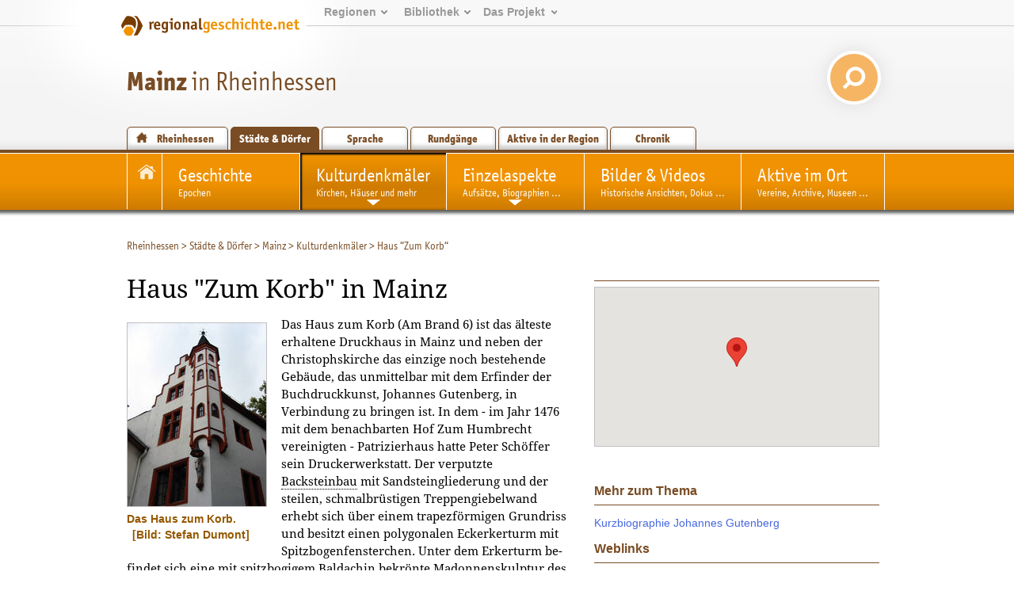

--- FILE ---
content_type: text/html; charset=utf-8
request_url: https://www.regionalgeschichte.net/rheinhessen/mainz/kulturdenkmaeler/haus-zum-korb.html?L=0
body_size: 13781
content:
<!DOCTYPE html>
<html xmlns="http://www.w3.org/1999/xhtml" xml:lang="de" lang="de">
<head>

<meta charset="utf-8">
<!-- 
	This website is powered by TYPO3 - inspiring people to share!
	TYPO3 is a free open source Content Management Framework initially created by Kasper Skaarhoj and licensed under GNU/GPL.
	TYPO3 is copyright 1998-2019 of Kasper Skaarhoj. Extensions are copyright of their respective owners.
	Information and contribution at https://typo3.org/
-->

<base href="https://www.regionalgeschichte.net/">
<link rel="shortcut icon" href="/fileadmin/templates/images/wabe_favicon.ico" type="image/vnd.microsoft.icon">

<meta name="generator" content="TYPO3 CMS">


<link rel="stylesheet" type="text/css" href="/typo3temp/assets/css/fe94c190c4.css?1698393139" media="all">




<script type="text/javascript">
/*<![CDATA[*/
/*_scriptCode*/

			// decrypt helper function
		function decryptCharcode(n,start,end,offset) {
			n = n + offset;
			if (offset > 0 && n > end) {
				n = start + (n - end - 1);
			} else if (offset < 0 && n < start) {
				n = end - (start - n - 1);
			}
			return String.fromCharCode(n);
		}
			// decrypt string
		function decryptString(enc,offset) {
			var dec = "";
			var len = enc.length;
			for(var i=0; i < len; i++) {
				var n = enc.charCodeAt(i);
				if (n >= 0x2B && n <= 0x3A) {
					dec += decryptCharcode(n,0x2B,0x3A,offset);	// 0-9 . , - + / :
				} else if (n >= 0x40 && n <= 0x5A) {
					dec += decryptCharcode(n,0x40,0x5A,offset);	// A-Z @
				} else if (n >= 0x61 && n <= 0x7A) {
					dec += decryptCharcode(n,0x61,0x7A,offset);	// a-z
				} else {
					dec += enc.charAt(i);
				}
			}
			return dec;
		}
			// decrypt spam-protected emails
		function linkTo_UnCryptMailto(s) {
			location.href = decryptString(s,-3);
		}
		

/*]]>*/
</script>

<link rel="stylesheet" href="/typo3conf/ext/d4u_slimbox/res/styles/slimboxplus.css" type="text/css" media="screen" />  <link rel="stylesheet" type="text/css" href="/fileadmin/templates2011/css/print.css" media="print" />  <meta name="viewport" content="width=device-width, initial-scale=1.0">
  <link rel="stylesheet" media="screen and (max-device-width: 767px)" href="/fileadmin/templates2011/css/responsive.css?v=3" />
  <link rel="stylesheet" type="text/css" href="/fileadmin/templates2011/css/main.css?v=2" media="screen and (min-device-width: 768px)">  <link rel="stylesheet" type="text/css" href="/fileadmin/templates2011/css/regionalgeschichteSpecialDropdown.css" media="screen" />  <link rel="stylesheet" type="text/css" href="/fileadmin/templates2011/css/content_alt.css" media="screen" />
  <link rel="stylesheet" type="text/css" href="/fileadmin/templates2011/css/content.css?v=3" media="screen" />
  <!--[if IE]>
  <link rel="stylesheet" type="text/css" href="/fileadmin/templates2011/css/content_ie.css" media="screen" />
  <![endif]-->  <link rel="stylesheet" type="text/css" href="/fileadmin/templates2011/css/images.css" media="screen" />  <link rel="stylesheet" type="text/css" href="/fileadmin/templates2011/css/news.css" media="screen" />  
  <link rel="stylesheet" type="text/css" href="/fileadmin/templates2011/css/cal.css" media="screen" />  <link rel="stylesheet" type="text/css" href="/fileadmin/templates2011/css/youtube.css" />  <!--[if lte IE 7]>
  <link rel="stylesheet" type="text/css" href="/fileadmin/templates/css/ie5x.css" media="screen" />
  <![endif]-->
  <!--[if IE]>
  <script src="/fileadmin/templates2011/js/html5.js" type="text/javascript"></script>
  <![endif]-->
<link rel="alternate" type="application/rss+xml" title="RSS-Feed" href="https://www.regionalgeschichte.net/feeds/rss/" /><title>Das Haus “Zum Korb“ in Mainz - regionalgeschichte.net</title><meta name="ICBM" content="50.00029,8.273" /><meta name="DC.coverage" scheme="Point"content="east=8.273;north=50.00029;name=COA"/><meta name="geo.position"content="50.00029;8.273"/><script src="//maps.googleapis.com/maps/api/js?key=AIzaSyCoySGiOOyhC5Z97Q9eW6eSiDGdKN3eEWE" type="text/javascript"></script><script type="text/javascript">
			function initialize() {
					var map = new google.maps.Map(
						document.getElementById("map_canvas"), {
							center: new google.maps.LatLng(50.00029,8.273),
							zoom:  15,
							disableDefaultUI: true,
						});var marker = new google.maps.Marker({
						position: new google.maps.LatLng(50.00029,8.273),title: "Haus “Zum Korb“",
						map: map
					});
			}
		</script><!-- Piwik -->
<script type="text/javascript">
  var _paq = _paq || [];
  // tracker methods like "setCustomDimension" should be called before "trackPageView"
  _paq.push(['disableCookies']);
  _paq.push(['trackPageView']);
  _paq.push(['enableLinkTracking']);
  (function() {
    var u="//stats.regionalgeschichte.net/";
    _paq.push(['setTrackerUrl', u+'piwik.php']);
    _paq.push(['setSiteId', '2']);
    var d=document, g=d.createElement('script'), s=d.getElementsByTagName('script')[0];
    g.type='text/javascript'; g.async=true; g.defer=true; g.src=u+'piwik.js'; s.parentNode.insertBefore(g,s);
  })();
</script>
<!-- End Piwik Code -->

<script type="text/javascript" src="/typo3conf/ext/d4u_slimbox/res/scripts/mootools-1.2.1.js"></script>
<script type="text/javascript" src="/typo3conf/ext/damlightbox/Resources/Public/Js/slimboxplus.js"></script>
<script type="text/javascript">
/*<![CDATA[*/
<!--
Slimbox.scanPage = function() {var links = $$("a").filter(function(el) {return el.rel && el.rel.test(/^lightbox/i);});$$(links).slimbox({resizeDuration: 400, resizeTransition: Fx.Transitions.Sine.easeInOut, opacity: 0.8, opacityDuration: 500, loop: 1, initialWidth: 250, initialHeight: 250, animateCaption: 1, showCounter: 1, defaultIframeWidth: 500, defaultIframeHeight: 300, iframeScrolling: 'auto', enablePrintButton: 0, enableSaveButton: 0,counterText: 'Bild  {x} von {y}', psScriptPath: 'https://www.regionalgeschichte.net/typo3conf/ext/d4u_slimbox/savefile.php'}, null, function(el) {return (this == el) || ((this.rel.length > 8) && (this.rel == el.rel));});};window.addEvent("domready", Slimbox.scanPage);
// -->
/*]]>*/
</script>
</head>
<body id="regionet-2548" onload="initialize();" onunload="GUnload()">
<div id="container"><header>      <div id="logobg">&nbsp;</div>
      <div id="logowrap"><a id="rglogo" href="https://www.regionalgeschichte.net">
        <img id="logo" src="/fileadmin/templates2011/images/regionalgeschichte-net-logo.png" alt="Logo von regionalgeschiche.net" title="Logo regionalgeschichte.net" />
      </a></div><div id="meta"><ul><li><a href="startseite.html">Regionen</a><ul><li><a href="/hunsrueck/hunsrueck.html" title="Informationen zur Geschichte der Landkreise Bad Kreuznach, Birkenfeld, Rhein-Hunsrück, Cochem-Zell und Bernkastell-Wittlich">Hunsrück</a></li><li><a href="/mittelrhein/mittelrhein.html" title="Informationen zur Geschichte des gesamten Mittelrheintals zwischen Bingen im Süden und Koblenz im Norden.">Mittelrhein</a></li><li><a href="/naheland/naheland.html" title="Informationsportal zur Geschichte des Nahetals">Naheland</a></li><li><a href="/pfalz/pfalz.html" title="Pfalz">Pfalz</a></li><li><a href="/rheinhessen/rheinhessen.html" title="Informationen zur Geschichte der Region zwischen den Städten Mainz, Alzey und Worms">Rheinhessen</a></li><li><a href="/rhein-lahn/rhein-lahn.html" title="Geschichte der Region im Nassauer Land">Rhein-Lahn</a></li><li><a href="/saarland/saarland.html" title="Informationen zur Geschichte der Landkreise Neunkirchen, Merzig-Wadern und des Stadtverbands Saarbrücken">Saarland</a></li><li><a href="/westerwald/westerwald.html" title="Westerwald">Westerwald</a></li><li><a href="/mosel-saar/mosel-saar.html" title="Informationen zur Geschichte der Moselregion zwischen Trier und Koblenz">Mosel-Saar</a></li></ul></li><li><a href="bibliothek.html">Bibliothek</a><ul><li><a href="/bibliothek/aufsaetze.html" title="Aufsätze">Aufsätze</a></li><li><a href="/bibliothek/biographien.html" title="Biographien">Biographien</a></li><li><a href="/bibliothek/ausstellungen.html" title="Ausstellungen">Ausstellungen</a></li><li><a href="/bibliothek/recherche.html">Recherche</a><li><a href="/bibliothek/glossar.html">Glossar</a></ul></li><li><a href="projekt/">Das&nbsp;Projekt</a><ul><li><a href="/projekt/ueber-uns.html">Über uns</a><li><a href="/projekt/mitmachen.html" title="Zugang zu den Teilnahmeangeboten von regioNet">Mitmachen</a></li><li><a href="/projekt/partner-des-projektes.html" title="Partner des Projektes">Partner des Projektes</a></li><li><a href="https://regionalgeschichte.net/fileadmin/user_upload/Redaktionsrichtlinien_regionet2023.pdf" target="_blank" title="Redaktionsrichtlinien">Redaktionsrichtlinien</a></li></ul></li></ul></div><div id="responsive_margin"></div><h1><span><a href="/rheinhessen/mainz.html" target="_self">Mainz</a></span> in Rheinhessen</h1>
  <div id="searchbox">  
    <form action="https://cse.google.com/cse/home" method="GET"><input type="hidden" name="cx" value="001628576974646583756:uicz8_cvba0" /><input type="text" name="q" value="Suchen..." onclick="this.value=''" id="search_text" /> <input type="submit" value="" id="search_button"/></form>
  </div><div id="navregion"><nav><a href="/rheinhessen/rheinhessen.html" title="Informationen zur Geschichte der Region Rheinhessen zwischen den Städten Mainz, Alzey und Worms" class="region">Rheinhessen</a><a href="/rheinhessen/staedte-doerfer.html" title="Städte &amp; Dörfer in Rheinhessen" class="active">Städte &amp; Dörfer</a><a href="/rheinhessen/sprache.html" title="Sprache" class="">Sprache</a><a href="/rheinhessen/rundgaenge.html" title="Rundgänge durch Rheinhessen" class="">Rundgänge</a><a href="/rheinhessen/aktive-in-der-region.html" title="Historische Vereine und Einrichtungen in der Region Rheinhessen" class="">Aktive in der Region</a><a href="/rheinhessen/timeline.html" title="Timeline" class="">Chronik</a></nav></div></header><!-- end of header --><div id="navmain"><nav><li class="ortsstartseite"><a href="/rheinhessen/mainz.html"><img src="/fileadmin/templates2011/images/icon_ortsstartseite.png" alt="Zur Startseite des Ortes" title="Zur Ortsstartseite" /><br /><span>Mainz</span></a></li><li><a href="/rheinhessen/mainz/geschichte.html" title="Zur Stadtgeschichte von Mainz"><span>Geschichte</span><br />Epochen</a></li><li class="active sub"><a href="/rheinhessen/mainz/kulturdenkmaeler.html" title="Die Kulturdenkmäler in Mainz"><span>Kulturdenkmäler</span><br />Kirchen, Häuser und mehr</a><ul><li><a href="/rheinhessen/mainz/kulturdenkmaeler/adelshof-finthen.html" title="Der ehem. Adelshof in Finthen">Adelshof (Finthen)</a></li><li><a href="/rheinhessen/mainz/kulturdenkmaeler/alexanderturm.html" title="Der Alexanderturm in Mainz">Alexanderturm</a></li><li><a href="/rheinhessen/mainz/kulturdenkmaeler/alte-universitaet.html" title="Die alte Universität in Mainz">Alte Universität </a></li><li><a href="/rheinhessen/mainz/kulturdenkmaeler/altes-rathaus-finthen.html" title="Das ehem. Rathaus in Finthen">Altes Rathaus (Finthen)</a></li><li><a href="/rheinhessen/mainz/kulturdenkmaeler/altes-rathaus-gonsenheim.html" title="Das alte Rathaus in Gonsenheim">Altes Rathaus (Gonsenheim)</a></li><li><a href="/rheinhessen/mainz/kulturdenkmaeler/altes-spritzenhaus-bretzenheim.html" title="Altes Spritzenhaus in Bretzenheim">Altes Spritzenhaus (Bretzenheim)</a></li><li><a href="/rheinhessen/mainz/kulturdenkmaeler/altes-zeughaus.html" title="Das alte Zeughaus in Mainz">Altes Zeughaus </a></li><li><a href="/rheinhessen/mainz/kulturdenkmaeler/altmuensterkloster.html" title="Das ehem. Altmünsterkloster in Mainz">Altmünsterkloster </a></li><li><a href="/rheinhessen/mainz/kulturdenkmaeler/arm-klarenkloster.html" title="Das ehem. Arm-Klarenkloster in Mainz">Arm-Klarenkloster </a></li><li><a href="/rheinhessen/mainz/kulturdenkmaeler/arnsburger-hof.html" title="Der Anrsburger Hof in Mainz">Arnsburger Hof</a></li><li><a href="/rheinhessen/mainz/kulturdenkmaeler/auf-der-bastei-3.html" title="Die Häuser &quot;Auf der Bastei&quot; in Mainz">Auf der Bastei 3</a></li><li><a href="/rheinhessen/mainz/kulturdenkmaeler/augustinerkirche.html" title="Die katholische Augustinerkirche in Mainz">Augustinerkirche</a></li><li><a href="/rheinhessen/mainz/kulturdenkmaeler/aureus-kapelle.html" title="Die ehem. Aureus-Kapelle in Mainz">Aureus-Kapelle </a></li><li><a href="/rheinhessen/mainz/kulturdenkmaeler/bassenheimer-hof.html" title="Der Bassenheimer Hof in Mainz">Bassenheimer Hof </a></li><li><a href="/rheinhessen/mainz/kulturdenkmaeler/buehnentheater.html" title="Das römische Bühnentheater in Mainz">Bühnentheater</a></li><li><a href="/rheinhessen/mainz/kulturdenkmaeler/burg-weisenau-weisenau.html" title="Die Burg in Weisenau">Burg Weisenau (Weisenau)</a></li><li><a href="/rheinhessen/mainz/kulturdenkmaeler/buesserinnenkloster-weisenau.html" title="Das Büßerinnenkloster in Weisenau">Büßerinnenkloster (Weisenau)</a></li><li><a href="/rheinhessen/mainz/kulturdenkmaeler/christuskirche.html" title="Die evangelische Christuskirche in Mainz">Christuskirche</a></li><li><a href="/rheinhessen/mainz/kulturdenkmaeler/dalberger-hof.html" title="Der Dalberger Hof in Mainz">Dalberger Hof</a></li><li><a href="/rheinhessen/mainz/kulturdenkmaeler/das-joachimskreuz-ebersheim.html" title="Das Joachimskreuz in Ebersheim">Das Joachimskreuz (Ebersheim)</a></li><li><a href="/rheinhessen/mainz/kulturdenkmaeler/dativius-viktor.html" title="Der Dativius Viktor Bogen in Mainz">Dativius Viktor</a></li><li><a href="/rheinhessen/mainz/kulturdenkmaeler/deutschhaus.html" title="Zur Geschichte des Mainzer Deutschhauses">Deutschhaus</a></li><li><a href="/rheinhessen/mainz/kulturdenkmaeler/dom-st-martin.html" title="Die Domkirche St. Martin">Dom (St. Martin)</a></li><li><a href="/rheinhessen/mainz/kulturdenkmaeler/dominikanerkloster.html" title="Das ehem. Dominikanerkloster in Mainz">Dominikanerkloster </a></li><li><a href="/rheinhessen/mainz/kulturdenkmaeler/dompropstei.html" title="Die Dompropstei in Mainz">Dompropstei </a></li><li><a href="/rheinhessen/mainz/kulturdenkmaeler/drususdenkmal.html" title="Das Drususdenkmal in Mainz">Drususdenkmal</a></li><li><a href="/rheinhessen/mainz/kulturdenkmaeler/ehemalige-synagoge-weisenau.html" title="Die ehemalige Synagoge in Weisenau">Ehemalige Synagoge (Weisenau)</a></li><li><a href="/rheinhessen/mainz/kulturdenkmaeler/eisenturm.html" title="Der Eisenturm in Mainz">Eisenturm</a></li><li><a href="/rheinhessen/mainz/kulturdenkmaeler/eltzer-hoefe.html" title="Die ehem. Eltzer Höfe in Mainz">Eltzer Höfe </a></li><li><a href="/rheinhessen/mainz/kulturdenkmaeler/erbacher-hof.html" title="Der Erbacher Hof in Mainz">Erbacher Hof</a></li><li><a href="/rheinhessen/mainz/kulturdenkmaeler/erthaler-hof.html" title="Erthaler Hof">Erthaler Hof</a></li><li><a href="/rheinhessen/mainz/kulturdenkmaeler/ev-bet-und-pfarrhaus-bretzenheim.html" title="Ehemaliges evangelisches Bet- und Pfarrhaus in Mainz-Bretzenheim">Ev. Bet- und Pfarrhaus (Bretzenheim)</a></li><li><a href="/rheinhessen/mainz/kulturdenkmaeler/evangelische-kirche-gonsenheim.html" title="Die evangelische Kirche in Gonsenheim">Evangelische Kirche (Gonsenheim)</a></li><li><a href="/rheinhessen/mainz/kulturdenkmaeler/evangelische-kirche-mombach.html" title="Die evangelische Friedenskirche in Mombach">Evangelische Kirche (Mombach)</a></li><li><a href="/rheinhessen/mainz/kulturdenkmaeler/favorite.html" title="Die Favorite in Mainz">Favorite</a></li><li><a href="/rheinhessen/mainz/kulturdenkmaeler/festung-mainz.html" title="Die Mainzer Festung">Festung Mainz</a></li><li><a href="/rheinhessen/mainz/kulturdenkmaeler/franziskanerkloster.html" title="Das Franziskanerkloster in Mainz">Franziskanerkloster </a></li><li><a href="/rheinhessen/mainz/kulturdenkmaeler/franzoesischer-garnisonsfriedhof.html" title="Französischer Garnisonsfriedhof">Französischer Garnisonsfriedhof</a></li><li><a href="/rheinhessen/mainz/kulturdenkmaeler/gaensehof-gonsenheim.html" title="Der Gänsehof in Gonsenheim">Gänsehof (Gonsenheim)</a></li><li><a href="/rheinhessen/mainz/kulturdenkmaeler/gautor.html" title="Das Gautor in Mainz">Gautor</a></li><li><a href="/rheinhessen/mainz/kulturdenkmaeler/golden-ross-kaserne.html" title="Die ehem. Golden-Ross-Kaserne in Mainz">Golden-Ross-Kaserne </a></li><li><a href="/rheinhessen/mainz/kulturdenkmaeler/gonsenheimer-tor.html" title="Das Gonsenheimer Tor ">Gonsenheimer Tor</a></li><li><a href="/rheinhessen/mainz/kulturdenkmaeler/grabstein-des-blussus-weisenau.html" title="Grabstein des Blussus (Weisenau)">Grabstein des Blussus (Weisenau)</a></li><li><a href="/rheinhessen/mainz/kulturdenkmaeler/gutenbergdenkmal.html" title="Das Gutenbergdenkmal in Mainz">Gutenbergdenkmal</a></li><li><a href="/rheinhessen/mainz/kulturdenkmaeler/hauptbahnhof.html" title="Hauptbahnhof">Hauptbahnhof</a></li><li><a href="/rheinhessen/mainz/kulturdenkmaeler/hauptsynagoge.html" title="Hauptsynagoge">Hauptsynagoge</a></li><li><a href="/rheinhessen/mainz/kulturdenkmaeler/haus-zum-aschaffenberg.html" title="Das Haus Zum Aschaffenberg in Mainz">Haus Zum Aschaffenberg</a></li><li><a href="/rheinhessen/mainz/kulturdenkmaeler/haus-zum-jungen-aben.html" title="Das Haus “Zum Jungen (Aben)“ in Mainz">Haus “Zum Jungen (Aben)“</a></li><li><a href="/rheinhessen/mainz/kulturdenkmaeler/haus-zum-korb.html" title="Das Haus “Zum Korb“ in Mainz">Haus “Zum Korb“</a></li><li><a href="/rheinhessen/mainz/kulturdenkmaeler/haus-zum-stein.html" title="Das Haus “Zum Stein“ in Mainz">Haus “Zum Stein“</a></li><li><a href="/rheinhessen/mainz/kulturdenkmaeler/heilig-geist-spital.html" title="Das Heilig-Geist-Spital in Mainz">Heilig-Geist-Spital </a></li><li><a href="/rheinhessen/mainz/kulturdenkmaeler/heiliggrabkapelle.html" title="Die Heiliggrabkapelle in Mainz">Heiliggrabkapelle</a></li><li><a href="/rheinhessen/mainz/kulturdenkmaeler/heiligkreuz-stift.html" title="Das Heiligkreuz-Stift in Mainz">Heiligkreuz-Stift </a></li><li><a href="/rheinhessen/mainz/kulturdenkmaeler/herz-jesu-kirche-mombach.html" title="Die katholische Herz-Jesu-Kirche in Mombach">Herz-Jesu-Kirche (Mombach)</a></li><li><a href="/rheinhessen/mainz/kulturdenkmaeler/hessendenkmal-finthen.html" title="Das Hessendenkmal in Finthen">Hessendenkmal (Finthen)</a></li><li><a href="/rheinhessen/mainz/kulturdenkmaeler/heunensaeule.html" title="Die Heunensäule in Mainz">Heunensäule</a></li><li><a href="/rheinhessen/mainz/kulturdenkmaeler/hof-knebel.html" title="Der Hof “Knebel“ in Mainz">Hof “Knebel“</a></li><li><a href="/rheinhessen/mainz/kulturdenkmaeler/hof-zum-algesheimer.html" title="Der Hof “Zum Algesheimer“ in Mainz">Hof “Zum Algesheimer“</a></li><li><a href="/rheinhessen/mainz/kulturdenkmaeler/hof-zum-gutenberg.html" title="Der Hof “Zum Gutenberg“ in Mainz">Hof “Zum Gutenberg“</a></li><li><a href="/rheinhessen/mainz/kulturdenkmaeler/hof-zum-widder.html" title="Der ehem. Hof “Zum Widder“ in Mainz">Hof “Zum Widder“</a></li><li><a href="/rheinhessen/mainz/kulturdenkmaeler/holzturm.html" title="Der Holzturm in Mainz">Holzturm</a></li><li><a href="/rheinhessen/mainz/kulturdenkmaeler/hypocaustum.html" title="Hypocaustum in Mainz">Hypocaustum</a></li><li><a href="/rheinhessen/mainz/kulturdenkmaeler/isis-tempel.html" title="Der Isis-Tempel in Mainz">Isis-Tempel</a></li><li><a href="/rheinhessen/mainz/kulturdenkmaeler/jesuitenkirche.html" title="Die ehem. Jesuitenkirche in Mainz">Jesuitenkirche</a></li><li><a href="/rheinhessen/mainz/kulturdenkmaeler/jesuitennoviziat.html" title="Das ehem. Jesuitennoviziat in Mainz">Jesuitennoviziat</a></li><li><a href="/rheinhessen/mainz/kulturdenkmaeler/johanniskirche.html" title="Die evangelische Johanniskirche in Mainz">Johanniskirche</a></li><li><a href="/rheinhessen/mainz/kulturdenkmaeler/heiliggrabkapelle.html" title="Die Johanniterkommende in Mainz">Johanniterkommende</a></li><li><a href="/rheinhessen/mainz/kulturdenkmaeler/jupitersaeule.html" title="Die Jupitersäule in Mainz">Jupitersäule</a></li><li><a href="/rheinhessen/mainz/kulturdenkmaeler/kapuzinerkloster.html" title="Das ehem. Kapuzinerkloster in Mainz">Kapuzinerkloster </a></li><li><a href="/rheinhessen/mainz/kulturdenkmaeler/karmeliterkloster.html" title="Das Karmeliterkloster in Mainz">Karmeliterkloster </a></li><li><a href="/rheinhessen/mainz/kulturdenkmaeler/kartaeuser-kloster.html" title="Das ehem. Kartäuser Kloster in Mainz">Kartäuser Kloster </a></li><li><a href="/rheinhessen/mainz/kulturdenkmaeler/kaufhaus-am-brand.html" title="Das Kaufhaus am Brand in Mainz">Kaufhaus am Brand</a></li><li><a href="/rheinhessen/mainz/kulturdenkmaeler/kloster-dalheim.html" title="Das ehem. Kloster Dalheim in Mainz">Kloster Dalheim </a></li><li><a href="/rheinhessen/mainz/kulturdenkmaeler/kloster-jakobsberg.html" title="Das ehem. Jakobsbergkloster in Mainz">Kloster Jakobsberg</a></li><li><a href="/rheinhessen/mainz/kulturdenkmaeler/kreuz-in-den-weinbergen-ebersheim.html" title="Das Kreuz in den Weinbergen von Ebersheim">Kreuz in den Weinbergen (Ebersheim)</a></li><li><a href="/rheinhessen/mainz/kulturdenkmaeler/kriegerdenkmal-hechtsheim.html" title="Kriegerdenkmal für die Gefallenen des Deutsch-Französischen Krieges 1870/71">Kriegerdenkmal (Hechtsheim)</a></li><li><a href="/rheinhessen/mainz/kulturdenkmaeler/martinsburg.html" title="Das Kurfürstliche Schloss in Mainz">Kurfürstliches Schloss</a></li><li><a href="/rheinhessen/mainz/kulturdenkmaeler/deutschhaus.html" title="Der Landtag in Mainz">Landtag </a></li><li><a href="/rheinhessen/mainz/kulturdenkmaeler/layenhof-finthen.html" title="Layenhof (Finthen)">Layenhof (Finthen)</a></li><li><a href="/rheinhessen/mainz/kulturdenkmaeler/liebfrauenstift.html" title="Das ehem. Liebfrauenstift in Mainz">Liebfrauenstift </a></li><li><a href="/rheinhessen/mainz/kulturdenkmaeler/mainzer-strasse-25-gonsenheim.html" title="Das Haus Mainzer Straße 25 in Gonsenheim">Mainzer Straße 25 (Gonsenheim)</a></li><li><a href="/rheinhessen/mainz/kulturdenkmaeler/mariae-heimsuchung-laubenheim.html" title="Die Pfarrkirche Mariä Heimsuchung in Laubenheim">Mariae Heimsuchung (Laubenheim)</a></li><li><a href="/rheinhessen/mainz/kulturdenkmaeler/heiligkreuz-stift.html" title="Das Stift Maria im Felde in Mainz">Maria im Felde </a></li><li><a href="/rheinhessen/mainz/kulturdenkmaeler/maria-koenigin-drais.html" title="Die katholische Pfarrkirche Maria Königin in Drais">Maria Königin (Drais)</a></li><li><a href="/rheinhessen/mainz/kulturdenkmaeler/weissfrauenkloster.html" title="Das Kloster Maria Magdalena in Mainz">Maria Magdalena</a></li><li><a href="/rheinhessen/mainz/kulturdenkmaeler/liebfrauenstift.html" title="Das Stift Maria zu den Staffeln in Mainz">Maria zu den Staffeln </a></li><li><a href="/rheinhessen/mainz/kulturdenkmaeler/mariae-himmelfahrt-weisenau.html" title="Die katholische Pfarrkirche Mariae Himmelfahrt in Weisenau">Mariae Himmelfahrt (Weisenau)</a></li><li><a href="/rheinhessen/mainz/kulturdenkmaeler/liebfrauenstift.html" title="Das Stift Mariengreden in Mainz">Mariengreden </a></li><li><a href="/rheinhessen/mainz/kulturdenkmaeler/marienhof-laubenheim.html" title="Der Marienhof in Laubenheim">Marienhof (Laubenheim)</a></li><li><a href="/rheinhessen/mainz/kulturdenkmaeler/marktbrunnen.html" title="Der Marktbrunnen in Mainz">Marktbrunnen</a></li><li><a href="/rheinhessen/mainz/kulturdenkmaeler/marktbrunnen-laubenheim.html" title="Der Marktbrunnen in Laubenheim">Marktbrunnen (Laubenheim)</a></li><li><a href="/rheinhessen/mainz/kulturdenkmaeler/martinsburg.html" title="Die Martinsburg in Mainz">Martinsburg</a></li><li><a href="/rheinhessen/mainz/kulturdenkmaeler/maxborn-gonsenheim.html" title="Maxborn">Maxborn (Gonsenheim)</a></li><li><a href="/rheinhessen/mainz/kulturdenkmaeler/meilenstein.html" title="Meilenstein">Meilenstein</a></li><li><a href="/rheinhessen/mainz/kulturdenkmaeler/nagelsaeule.html" title="Die Nagelsäule in Mainz">Nagelsäule</a></li><li><a href="/rheinhessen/mainz/kulturdenkmaeler/orpheus-mosaik.html" title="Orpheus-Mosaik">Orpheus-Mosaik</a></li><li><a href="/rheinhessen/mainz/kulturdenkmaeler/orthodoxe-synagoge.html" title="Orthodoxe Synagoge und Bondi-Schule">Orthodoxe Synagoge</a></li><li><a href="/rheinhessen/mainz/kulturdenkmaeler/osteiner-hof.html" title="Der Osteiner Hof in Mainz">Osteiner Hof </a></li><li><a href="/rheinhessen/mainz/kulturdenkmaeler/pfarrkirche-st-martin-finthen.html" title="Die katholische Pfarrkirche St. Martin in Finthen">Pfarrkirche St. Martin (Finthen)</a></li><li><a href="/rheinhessen/mainz/kulturdenkmaeler/preussische-hauptwache.html" title="Die Preußische Hauptwache (Liebfrauenplatz 8) in Mainz">Preußische Hauptwache</a></li><li><a href="/rheinhessen/mainz/kulturdenkmaeler/rathaus.html" title="Das Rathaus in Mainz">Rathaus</a></li><li><a href="/rheinhessen/mainz/kulturdenkmaeler/rathaus-bretzenheim.html" title="Das Rathaus in Bretzenheim">Rathaus (Bretzenheim)</a></li><li><a href="/rheinhessen/mainz/kulturdenkmaeler/reich-klarenkloster.html" title="Das ehem. Reich-Klarenkloster in Mainz">Reich-Klarenkloster </a></li><li><a href="/rheinhessen/mainz/kulturdenkmaeler/rheinbruecken.html" title="Die Rheinbrücken in Mainz">Rheinbrücken </a></li><li><a href="/rheinhessen/mainz/kulturdenkmaeler/rochusspital.html" title="Das ehem. Rochusspital in Mainz">Rochusspital </a></li><li><a href="/rheinhessen/mainz/kulturdenkmaeler/roemerschiffe.html" title="Die Römerschiffe in Mainz">Römerschiffe</a></li><li><a href="/rheinhessen/mainz/kulturdenkmaeler/roemersteine-zahlbach.html" title="Die Römersteine in Zahlbach">Römersteine (Zahlbach)</a></li><li><a href="/rheinhessen/mainz/kulturdenkmaeler/roemische-tempelanlage-finthen.html" title="Römische Tempelanlage (Finthen)">Römische Tempelanlage (Finthen)</a></li><li><a href="/rheinhessen/mainz/kulturdenkmaeler/roemisches-militaerlager-weisenau.html" title="Das römische Militärlager in Weisenau">Römisches Militärlager (Weisenau)</a></li><li><a href="/rheinhessen/mainz/kulturdenkmaeler/schoenborner-hof.html" title="Der Schönborner Hof in Mainz">Schönborner Hof </a></li><li><a href="/rheinhessen/mainz/kulturdenkmaeler/sektkellerei-kupferberg.html" title="Sektkellerei Kupferberg">Sektkellerei Kupferberg</a></li><li><a href="/rheinhessen/mainz/kulturdenkmaeler/sms-mainz.html" title="Denkmal für die SMS Mainz am Rheinufer">SMS Mainz</a></li><li><a href="/rheinhessen/mainz/kulturdenkmaeler/st-achatius-zahlbach.html" title="Die katholische Kirche St. Achatius in Zahlbach">St. Achatius (Zahlbach)</a></li><li><a href="/rheinhessen/mainz/kulturdenkmaeler/st-agnes.html" title="Das ehem. Kloster St. Agnes in Mainz">St. Agnes </a></li><li><a href="/rheinhessen/mainz/kulturdenkmaeler/st-alban.html" title="Die ehem. Abtei St. Alban in Mainz">St. Alban </a></li><li><a href="/rheinhessen/mainz/kulturdenkmaeler/st-christoph.html" title="Die ehem. Kirche St. Christoph in Mainz">St. Christoph</a></li><li><a href="/rheinhessen/mainz/kulturdenkmaeler/st-emmeran.html" title="Die ehemalige katholische Pfarrkirche St. Emmeran in Mainz">St. Emmeran</a></li><li><a href="/rheinhessen/mainz/kulturdenkmaeler/st-gangolf.html" title="Das ehem. Kollegiatsstift St. Gangolf in Mainz">St. Gangolf</a></li><li><a href="/rheinhessen/mainz/kulturdenkmaeler/st-georg-bretzenheim.html" title="Die Kirche St. Georg in Mainz-Bretzenheim">St. Georg (Bretzenheim)</a></li><li><a href="/rheinhessen/mainz/kulturdenkmaeler/st-ignaz.html" title="Die katholische Pfarrkirche St. Ignaz in Mainz">St. Ignaz</a></li><li><a href="/rheinhessen/mainz/kulturdenkmaeler/st-laurentius-ebersheim.html" title="Die katholische Pfarrkirche St. Laurentius">St. Laurentius (Ebersheim)</a></li><li><a href="/rheinhessen/mainz/kulturdenkmaeler/st-marien-odenmuenster.html" title="Die ehem. Kirche St. Marien Odenmünster in Mainz">St. Marien Odenmünster </a></li><li><a href="/rheinhessen/mainz/kulturdenkmaeler/st-nikomed.html" title="Das ehem. Benediktinerinnenkloster St. Nikomed in Mainz">St. Nikomed </a></li><li><a href="/rheinhessen/mainz/kulturdenkmaeler/st-pankratius-hechtsheim.html" title="Die katholische Pfarrkirche St. Pankratius in Hechtsheim">St. Pankratius (Hechtsheim)</a></li><li><a href="/rheinhessen/mainz/kulturdenkmaeler/st-peter.html" title="Die katholische Pfarrkirche St. Peter in Mainz">St. Peter</a></li><li><a href="/rheinhessen/mainz/kulturdenkmaeler/st-petrus-canisius-gonsenheim.html" title="Die Kirche St. Petrus Canisius in Gonsenheim">St. Petrus Canisius (Gonsenheim)</a></li><li><a href="/rheinhessen/mainz/kulturdenkmaeler/st-quintin.html" title="Die katholische Pfarrkirche St. Quintin in Mainz">St. Quintin</a></li><li><a href="/rheinhessen/mainz/kulturdenkmaeler/st-stephan.html" title="Die Kirche St. Stephan in Mainz">St. Stephan</a></li><li><a href="/rheinhessen/mainz/kulturdenkmaeler/st-stephan-gonsenheim.html" title="Die Kirche St. Stephan in Gonsenheim">St. Stephan (Gonsenheim)</a></li><li><a href="/rheinhessen/mainz/kulturdenkmaeler/st-stephan-marienborn.html" title="Die Katholische Pfarr- und Wallfahrtskirche St. Stephan in Marienborn">St. Stephan (Marienborn)</a></li><li><a href="/rheinhessen/mainz/kulturdenkmaeler/st-viktor.html" title="Das Stift St. Viktor in Mainz">St. Viktor </a></li><li><a href="/rheinhessen/mainz/kulturdenkmaeler/staatstheater-mainz.html" title="Staatstheater Mainz">Staatstheater Mainz</a></li><li><a href="/rheinhessen/mainz/kulturdenkmaeler/stadioner-hof.html" title="Stadioner Hof">Stadioner Hof</a></li><li><a href="/rheinhessen/mainz/kulturdenkmaeler/stadtmauer.html" title="Die Stadtmauer in Mainz">Stadtmauer </a></li><li><a href="/rheinhessen/mainz/kulturdenkmaeler/stadttor-roemisches.html" title="Das römische Stadttor in Mainz">Stadttor (Römisches)</a></li><li><a href="/rheinhessen/mainz/kulturdenkmaeler/stresemann-ehrenmal.html" title="Stressmann-Ehrenmal (Fischtorplatz)">Stresemann-Ehrenmal</a></li><li><a href="/rheinhessen/mainz/kulturdenkmaeler/toengeshof-ebersheim.html" title="Der Töngeshof in Ebersheim">Töngeshof (Ebersheim)</a></li><li><a href="/rheinhessen/mainz/kulturdenkmaeler/jesuitenkirche.html" title="Die Universitätskirche in Mainz">Universitätskirche </a></li><li><a href="/rheinhessen/mainz/kulturdenkmaeler/veteranenstein-hechtsheim.html" title="Der Veteranenstein auf dem Friedhof in Hechtsheim">Veteranenstein (Hechtsheim)</a></li><li><a href="/rheinhessen/mainz/kulturdenkmaeler/wegekapelle-mombach.html" title="Die Katholische Kreuzkapelle in Mombach">Wegekapelle (Mombach)</a></li><li><a href="/rheinhessen/mainz/kulturdenkmaeler/weihealtaere-am-ballplatz.html" title="Die Weihealtäre am Ballplatz in Mainz">Weihealtäre am Ballplatz</a></li><li><a href="/rheinhessen/mainz/kulturdenkmaeler/weissfrauenkloster.html" title="Das Weißfrauenkloster in Mainz">Weißfrauenkloster </a></li><li><a href="/rheinhessen/mainz/kulturdenkmaeler/welschnonnenkloster.html" title="Das Welschnonnenkloster in Mainz">Welschnonnenkloster</a></li><li><a href="/rheinhessen/mainz/kulturdenkmaeler/wilhelmitenkloster.html" title="Das Wilhelmitenkloster in Mainz">Wilhelmitenkloster </a></li><li><a href="/rheinhessen/mainz/kulturdenkmaeler/zdf.html" title="ZDF">ZDF</a></li><li><a href="/rheinhessen/mainz/kulturdenkmaeler/zitadelle.html" title="Mainzer Zitadelle">Zitadelle</a></li><li><a href="/rheinhessen/mainz/kulturdenkmaeler/via-sepulcrum-weisenau.html" title="Die “Via Sepulcrum“ in Weisenau">“Via Sepulcrum“ (Weisenau)</a></li><li class="last"><a href="/rheinhessen/mainz/kulturdenkmaeler/zum-sautanz.html" title="Das alte Zeughaus “Zum Sautanz“ in Mainz">“Zum Sautanz“</a></li></ul></li><li class="sub"><a href="/rheinhessen/mainz/einzelaspekte.html" title="Einzelaspekte zur Mainzer Stadtgeschichte"><span>Einzelaspekte</span><br />Aufsätze, Biographien ...</a><ul><li><a href="/rheinhessen/mainz/einzelaspekte/auswanderung-aus-mainz.html" title="Auswanderung aus Mainz">Auswanderung aus Mainz</a></li><li><a href="/rheinhessen/mainz/einzelaspekte/die-gruendung-der-johannes-gutenberg-universitaet.html" title="Die Gründung der Johannes Gutenberg-Universität">Die Gründung der Johannes Gutenberg-Universität</a></li><li><a href="/rheinhessen/mainz/einzelaspekte/die-mainzer-zentraluntersuchungskommission.html" title="Die Mainzer Zentraluntersuchungs­kommission">Die Mainzer Zentraluntersuchungs­kommission</a></li><li><a href="/rheinhessen/mainz/einzelaspekte/mainz-im-1-weltkrieg.html" title="Zur Geschichte der Stadt Mainz im Ersten Weltkrieg">Mainz im 1. Weltkrieg</a></li><li><a href="/rheinhessen/mainz/einzelaspekte/mainz-in-der-besatzungszeit.html" title="Französische Besatzung in Mainz 1918-1930">Mainz in der Besatzungszeit</a></li><li><a href="/rheinhessen/mainz/einzelaspekte/besuch-der-queen-1978.html" title="1978 - Die Queen und ihr Ehemann Prinz Philip besuchen Mainz">Besuch der Queen 1978</a></li><li><a href="/rheinhessen/mainz/einzelaspekte/bierstreiks-in-mainz-zu-beginn-des-20-jahrhunderts.html" title="Bierstreiks in Mainz zu Beginn des 20. Jahrhunderts">Bierstreiks in Mainz zu Beginn des 20. Jahrhunderts</a></li><li><a href="/rheinhessen/mainz/einzelaspekte/blendax.html" title="Blendax">Blendax</a></li><li><a href="/rheinhessen/mainz/einzelaspekte/brilmayer.html" title="Mainz bei Karl Johann Brilmayer">Brilmayer</a></li><li><a href="/rheinhessen/mainz/kulturdenkmaeler/kaufhaus-am-brand/startseite.html" title="Kaufhaus am Brand">Kaufhaus am Brand</a></li><li><a href="/rheinhessen/mainz/einzelaspekte/das-ende-des-zweiten-weltkriegs-in-mainz.html" title="Das Ende des Zweiten Weltkriegs in Mainz">Das Ende des Zweiten Weltkriegs in Mainz</a></li><li><a href="/rheinhessen/mainz/einzelaspekte/das-lyoner-bleimedaillon.html" title="Das Lyoner Bleimedaillon">Das Lyoner Bleimedaillon</a></li><li><a href="/rheinhessen/mainz/einzelaspekte/die-ansiedlung-des-jenaer-glaswerks-schott-in-mainz.html" title="Die Ansiedlung des Jenaer Glaswerks Schott in Mainz">Die Ansiedlung des Jenaer Glaswerks Schott in Mainz</a></li><li><a href="/rheinhessen/mainz/einzelaspekte/die-geschichte-der-krankenhaeuser-in-mainz.html" title="Die Geschichte der Krankenhäuser in Mainz">Die Geschichte der Krankenhäuser in Mainz</a></li><li><a href="/bibliothek/aufsaetze/rettinger-mainz-05-bundesliga-geschichte.html" title="Die Geschichte des 1. FSV Mainz 05">Die Geschichte des 1. FSV Mainz 05</a></li><li><a href="/rheinhessen/mainz/einzelaspekte/die-gruendung-des-mainzer-turnvereins-von-1817-ev-und-die-turnerbewegung-in-rheinhessen.html" title="Die Gründung des Mainzer Turnvereins von 1817 e.V. und die Turnerbewegung in Rheinhessen">Die Gründung des Mainzer Turnvereins von 1817 e.V. und die Turnerbewegung in Rheinhessen</a></li><li><a href="/rheinhessen/mainz/einzelaspekte/die-erzbischoeflichen-kurfuerstlichen-residenzen-in-mainz.html" title="Die erzbischöflichen kurfürstlichen Residenzen in Mainz">Die erzbischöflichen kurfürstlichen Residenzen in Mainz</a></li><li><a href="/rheinhessen/mainz/einzelaspekte/die-letzte-guillotine-in-mainz.html" title="Die letzte Guillotine in Mainz">Die letzte Guillotine in Mainz</a></li><li><a href="/rheinhessen/mainz/einzelaspekte/die-rolle-von-mainz-und-rheinhessen-im-schlieffenplan.html" title="Die Rolle von Mainz und Rheinhessen im sogenannten &quot;Schlieffenplan&quot;">Die Rolle von Mainz und Rheinhessen im &quot;Schlieffenplan&quot;</a></li><li><a href="/rheinhessen/mainz/einzelaspekte/firma-anton-bembe.html" title="Unternehmensgeschichte der Firma Anton Bembé">Firma Anton Bembé</a></li><li><a href="/rheinhessen/mainz/einzelaspekte/franz-ambros-alexander-gruender-von-musik-alexander-in-mainz.html" title="Franz Ambros Alexander - Gründer von &quot;Musik Alexander&quot; in Mainz">Franz Ambros Alexander - Gründer von &quot;Musik Alexander&quot; in Mainz</a></li><li><a href="/rheinhessen/mainz/einzelaspekte/hinter-schloss-und-riegel-gefaengnisse-in-mainz.html" title="Hinter Schloss und Riegel - Gefängnisse in Mainz">Hinter Schloss und Riegel - Gefängnisse in Mainz</a></li><li><a href="/rheinhessen/mainz/einzelaspekte/magenza-die-geschichte-des-juedischen-mainz.html" title="Magenza">Magenza - Die Geschichte des Jüdischen Mainz</a></li><li><a href="/rheinhessen/mainz/einzelaspekte/mainz-aus-der-luft.html" title="Mainz aus der Luft">Mainz aus der Luft</a></li><li><a href="/rheinhessen/mainz/einzelaspekte/mainz-wird-landeshauptstadt-von-rheinland-pfalz.html" title="Mainz wird Landeshauptstadt von Rheinland-Pfalz">Mainz wird Landeshauptstadt von Rheinland-Pfalz</a></li><li><a href="/rheinhessen/mainz/einzelaspekte/mainz-wird-reichsfestung.html" title="Mainz wird Reichsfestung">Mainz wird Reichsfestung</a></li><li><a href="/rheinhessen/mainz/einzelaspekte/mainz-in-der-reformationszeit.html" title="Mainz in der Reformationszeit">Mainz in der Reformationszeit</a></li><li><a href="/rheinhessen/mainz/einzelaspekte/mainz-von-1793-1814.html" title="Mainz von 1793 - 1814">Mainz von 1793 - 1814</a></li><li><a href="/bibliothek/aufsaetze/stumme-mainz-napoleonische-zeit.html" title="Mayence in napoleonischer Zeit">Mayence in napoleonischer Zeit</a></li><li><a href="/rheinhessen/mainz/einzelaspekte/mainzer-aktienbierbrauerei.html" title="Unternehmensgeschichte der Mainzer Aktienbierbrauerei">Mainzer Aktienbierbrauerei</a></li><li><a href="/rheinhessen/mainz/einzelaspekte/mainzer-carneval-verein-und-erster-rosenmontagszug-1838.html" title="Mainzer Carneval-Verein und erster Rosenmontagszug 1838">Mainzer Carneval-Verein und erster Rosenmontagszug 1838</a></li><li><a href="/rheinhessen/mainz/einzelaspekte/mainzer-namen.html" title="Mainzer Namen">Mainzer Namen</a></li><li><a href="/rheinhessen/mainz/einzelaspekte/mainzer-stadtkaemmerer.html" title="Das Amt des Mainzer Stadtkämmerers in der Stauferzeit">Mainzer Stadtkämmerer</a></li><li><a href="http://www.mainz1933-1945.de/stolpersteine.html" target="_blank" title="Liste der bisher gesetzten Stolpersteine im Mainzer Stadtgebiet einschließlich AKK">Stolpersteine in Mainz</a></li><li><a href="/rheinhessen/mainz/einzelaspekte/pestis-in-moguntiaco-die-pest-von-166667-in-mainz.html" title="Pestis in Moguntiaco - Die Pest von 1666/67 in Mainz">Pestis in Moguntiaco - Die Pest von 1666/67 in Mainz</a></li><li><a href="/rheinhessen/mainz/einzelaspekte/waggonfabrik-gebrueder-gastell.html" title="Waggonfabrik Gebrüder Gastell">Waggonfabrik Gebrüder Gastell</a></li><li><a href="/rheinhessen/mainz/einzelaspekte/wasserversorgung-von-mogontiacum.html" title="Wasserversorgung von Mogontiacum">Wasserversorgung von Mogontiacum</a></li><li><a href="/rheinhessen/mainz/einzelaspekte/ziegelei-rossbach-bretzenheim.html" title="Ziegelei Roßbach (Bretzenheim)">Ziegelei Roßbach (Bretzenheim)</a></li><li><a href="/rheinhessen/mainz/einzelaspekte/zuckerwarenfabrik-l-goebel.html" title="Zuckerwarenfabrik L. Goebel">Zuckerwarenfabrik L. Goebel</a></li><li class="last"><a href="/rheinhessen/mainz/einzelaspekte/links.html" title="Links zur Mainzer Stadtgeschichte">Links</a></li></ul></li><li><a href="/rheinhessen/mainz/bilder-videos.html" title="Historische Ansichten, Filme, Dokus und mehr ..."><span>Bilder & Videos</span><br />Historische Ansichten, Dokus ...</a></li><li><a href="/rheinhessen/mainz/aktive-im-ort.html" title="Historische Vereine und Einrichtungen in Mainz"><span>Aktive im Ort</span><br />Vereine, Archive, Museen ...</a></li></nav></div><section><div id="main"><!-- begin of three columns --><div id="rootline"><ul class="tmenu level1"><li><a href="/rheinhessen/rheinhessen.html" title="Informationen zur Geschichte der Region zwischen den Städten Mainz, Alzey und Worms">Rheinhessen</a>&nbsp;&gt; </li><li><a href="/rheinhessen/staedte-doerfer.html" title="Städte &amp; Dörfer in Rheinhessen">Städte &amp; Dörfer</a>&nbsp;&gt; </li><li><a href="/rheinhessen/mainz.html" title="Zur Geschichte der Stadt Mainz">Mainz</a>&nbsp;&gt; </li><li><a href="/rheinhessen/mainz/kulturdenkmaeler.html" title="Die Kulturdenkmäler in Mainz">Kulturdenkmäler</a>&nbsp;&gt; </li><li>Haus “Zum Korb“</li></ul></div><div id="main-column" class="column"><!-- center column --><div id="content-03" class="clearfix">  <!--TYPO3SEARCH_begin-->
	<!--  CONTENT ELEMENT, uid:8349/textpic [begin] -->
		<a id="c8349"></a>
		<!--  Header: [begin] -->
			<h1>Haus &quot;Zum Korb&quot; in Mainz</h1>
		<!--  Header: [end] -->
			<p class="rubrik"></p>
		<!--  Image block: [begin] -->
			<div class="csc-textpic csc-textpic-intext-left"><div class="csc-textpic-imagewrap"><dl class="csc-textpic-image csc-textpic-last" style="width:175px;"><dt><a href="/rheinhessen/mainz/kulturdenkmaeler/haus-zum-korb/feeds/fotostrecke/tt_content_8349/0.html" rel="lightbox[sb8349]" rev="width=379, height=554, src=https://www.regionalgeschichte.net/fileadmin/Rheinhessenportal/Orte/Mainz/haus_zum_korb.jpg"><img src="/fileadmin/_processed_/f/3/csm_haus_zum_korb_5bfb5a4344.jpg" width="175" height="231" alt="Spätgotisches Patrizierhaus mit weißem Verputz und roten Sandsteinfenster. In der Mitte des Bildes sieht man den Erkerturm, darunter eine Madonna. Über dem Erkerturm erhebt sich der Treppengiebel. Das Foto ist aus starker Untersicht aufgenommen."></a></dt><dd class="csc-textpic-caption"><span class="clickenlarge">Das Haus zum Korb.</span><span class="copy">[Bild: Stefan Dumont]</span></dd></dl></div><div class="csc-textpic-text">
		<!--  Text: [begin] -->
			<p> Das Haus zum Korb (Am Brand 6) ist das älteste erhaltene Druckhaus in Mainz und neben der Christophskirche das einzige noch bestehende Gebäude, das unmittelbar mit dem Erfinder der Buchdruckkunst, Johannes Gutenberg, in Verbindung zu bringen ist. In dem - im Jahr 1476 mit dem benachbarten Hof Zum Humbrecht vereinigten - Patrizierhaus hatte Peter Schöffer sein Druckerwerkstatt. Der verputzte <a href="/bibliothek/glossar/begriffe/eintrag/backsteinbau.html" target="_self" class="tx-glossary"><dfn title="Aus gebrannte Ziegelsteinen errichteter Bau.">Backsteinbau</dfn></a> mit Sandsteingliederung und der steilen, schmalbrüstigen Treppengiebelwand erhebt sich über einem trapezförmigen Grundriss und besitzt einen polygonalen Eckerkerturm mit Spitzbogenfensterchen. Unter dem Erkerturm be­findet sich eine mit spitzbogigem <a href="/bibliothek/glossar/begriffe/eintrag/baldachin.html" target="_self" class="tx-glossary"><dfn title="Prunkhimmel aus Stoff über dem Thron.">Baldachin</dfn></a> bekrönte Madon­nenskulptur des 14. Jahrhunderts. Das im Zweiten Weltkrieg bis auf die Gie­belwand und Teile der Ostseite zerstörte spätgotische Bürgerhaus war ursprünglich auch im Westen durch Arkaden geöffnet und wurde 1974/75 in einen rekonstruierenden Neubau einbezogen. Die Stempfosten- und Kreuzstockfenster entstammen einer spä­teren Umbauphase und ersetzten kleeblattförmig schließende Zwillingsfenster des 15. Jahrhunderts. Das Gebäude gehört zu den ganz wenigen erhaltenen Patrizierhäusern der Spätgotik und besitzt den einzigen mittelalterlichen Treppengiebel der Stadt. </p>
		<!--  Text: [end] -->
			</div></div>
		<!--  Image block: [end] -->
			
	<!--  CONTENT ELEMENT, uid:8349/textpic [end] -->
		
	<!--  CONTENT ELEMENT, uid:8350/text [begin] -->
		<div class="csc-frame csc-frame-source"><a id="c8350"></a>
		<!--  Header: [begin] -->
			<h3>Nachweise</h3>
		<!--  Header: [end] -->
			
		<!--  Text: [begin] -->
			<p><strong>Redaktionelle Bearbeitung:</strong> Stefan Grathoff</p>
<p><strong>Verwendete Literatur:</strong></p>
<ul><li>Landesamt Denkmalpflege (Hrsg.): Kulturdenkmäler in Rheinland-Pfalz. Band 2.2: Stadt Mainz. Bearb. v. Ewald Wegner. Worms 1988.</li><li>Preßler, Karsten: Mainz im Zeitalter Gutenbergs. Ein Gang durch die spätmittelalterliche Stadt. Alzey 2000.</li></ul>
<p style="tab-stops:120.75pt"><strong>Aktualisiert am:</strong> 19.09.2014</p>
<p>&nbsp;</p>
		<!--  Text: [end] -->
			</div>
	<!--  CONTENT ELEMENT, uid:8350/text [end] -->
		  <!--TYPO3SEARCH_end--></div><!-- end of content-03 --><div id="clear">&nbsp;</div></div><!-- end of content-03-wrap --><aside><div id="tx_iglgeotagging_map"><h3></h3><div id="map_canvas"></div>
		<p class="maplink"><a href="https://maps.google.de/maps?ll=50.00029,8.273&amp;spn=0.01,0.01&amp;t=m&amp;q=50.00029,8.273" target="_blank"></a></p><div class="geo">GEO:<span class="latitude">50.00029</span>,<span class="longitude">8.273</span></div></div>
	<!--  CONTENT ELEMENT, uid:22241/cag_textbox_pi1 [begin] -->
		<a id="c22241"></a>
		<!--  Textbox element: [begin] -->
			<h2>Hinweise</h2><div class="tx-cagtextbox tx-cagtextbox-type2 tx-cagtextbox-subtype2"><h3>Mehr zum Thema</h3>
		<!--  Text: [begin] -->
			<p><a href="/bibliothek/biographien/gutenberg-johannes.html" target="_top">Kurzbiographie Johannes Gutenberg</a></p>
		<!--  Text: [end] -->
			</div>
		<!--  Textbox element: [end] -->
			
	<!--  CONTENT ELEMENT, uid:22241/cag_textbox_pi1 [end] -->
		
	<!--  CONTENT ELEMENT, uid:8512/cag_textbox_pi1 [begin] -->
		<a id="c8512"></a>
		<!--  Textbox element: [begin] -->
			<div class="tx-cagtextbox tx-cagtextbox-type2 tx-cagtextbox-subtype5"><h3>Weblinks</h3>
		<!--  Text: [begin] -->
			<p><a href="http://www.gutenberg.de/zeit/gutenberg_mainz.php" target="_blank">Eva Maria Hanebutt-Benz: Gutenberg und Mainz</a></p>
		<!--  Text: [end] -->
			</div>
		<!--  Textbox element: [end] -->
			
	<!--  CONTENT ELEMENT, uid:8512/cag_textbox_pi1 [end] -->
		<form action="https://rpb.lbz-rlp.de/search" method="get" name="maske" target="_blank">
  <h3 class="tab"><span>Literatursuche in der RPB</span></h3>
  <div id="rpbsearch">
    <input id="query" type="text" name="q" value="Suchbegriff eingeben" onfocus="if(this.value=='Suchbegriff eingeben')this.value='';" />
    <input id="rpbsearchbutton" type="submit" value="Los" />
    <p id="rpbinfo">
      <a href="https://rpb.lbz-rlp.de/" title="Informationen zur Literatursuche in der Rheinland-Pfälzischen Biographie" target="_blank">Mehr Infos zu diesem Dienst</a>
    </p>
  </div>
</form>
</aside></div><!-- end of three columns --></section></div><!-- end of container -->    <script src="/fileadmin/templates2011/js/youtube.js" type="text/javascript"></script><footer><div id="innerFooter"><div id="footer_regions"><h3>Regionen</h3><ul><li><a href="/hunsrueck/hunsrueck.html" title="Informationen zur Geschichte der Landkreise Bad Kreuznach, Birkenfeld, Rhein-Hunsrück, Cochem-Zell und Bernkastell-Wittlich">Hunsrück</a></li><li><a href="/mittelrhein/mittelrhein.html" title="Informationen zur Geschichte des gesamten Mittelrheintals zwischen Bingen im Süden und Koblenz im Norden.">Mittelrhein</a></li><li><a href="/naheland/naheland.html" title="Informationsportal zur Geschichte des Nahetals">Naheland</a></li><li><a href="/pfalz/pfalz.html" title="Pfalz">Pfalz</a></li><li><a href="/rheinhessen/rheinhessen.html" title="Informationen zur Geschichte der Region zwischen den Städten Mainz, Alzey und Worms">Rheinhessen</a></li><li><a href="/rhein-lahn/rhein-lahn.html" title="Geschichte der Region im Nassauer Land">Rhein-Lahn</a></li><li><a href="/saarland/saarland.html" title="Informationen zur Geschichte der Landkreise Neunkirchen, Merzig-Wadern und des Stadtverbands Saarbrücken">Saarland</a></li><li><a href="/westerwald/westerwald.html" title="Westerwald">Westerwald</a></li></ul></div><div id="footer_library"><h3>Bibliothek</h3><ul><li><a href="/bibliothek/aufsaetze.html" title="Aufsätze">Aufsätze</a></li><li><a href="/bibliothek/biographien.html" title="Biographien">Biographien</a></li><li><a href="/bibliothek/ausstellungen.html" title="Ausstellungen">Ausstellungen</a></li><li><a href="/bibliothek/recherche.html" title="Recherche">Recherche</a></li><li><a href="/bibliothek/glossar.html" title="Glossar">Glossar</a></li></ul></div><div id="footer_project"><h3>Projekt</h3><ul><li><a href="/projekt/ueber-uns.html" title="Die Idee hinter dem Projekt">Über uns</a></li><li><a href="/projekt/mitmachen.html" title="Zugang zu den Teilnahmeangeboten von regioNet">Mitmachen</a></li><li><a href="/projekt/partner-des-projektes.html" title="Partner des Projektes">Partner des Projektes</a></li><li><a href="https://regionalgeschichte.net/fileadmin/user_upload/Redaktionsrichtlinien_regionet2023.pdf" target="_blank" title="Redaktionsrichtlinien">Redaktionsrichtlinien</a></li></ul></div><div id="footer_website"><h3>Website</h3><ul><li><a href="/suche.html" title="Suche">Suche</a></li><li><a href="/sitemap.html" title="Sitemap">Sitemap</a></li><li><a href="/kontakt.html" title="Kontakt">Kontakt</a></li><li><a href="/datenschutz.html" title="Datenschutz">Datenschutz</a></li><li><a href="/impressum.html" title="Impressum">Impressum</a></li></ul></div>        <div id="herausgeber">
        <h3>Herausgeber</h3>
        <a href="https://igl.uni-mainz.de" target="_blank"><img width="200px" src="/fileadmin/templates2011/images/Logo_IGL_transparent.png"></img></a>
        <p>Institut für Geschichtliche Landeskunde<br />
        Rheinland-Pfalz e.V.<br />
        Isaac-Fulda-Allee 2B<br />
        55124 Mainz<br />
        <a href="mailto:regionet@uni-mainz.de">regionet@uni-mainz.de</a>
        </p>
        </div><div id="copyright">&copy; Institut für Geschichtliche Landeskunde Rheinland-Pfalz e.V. 2001-2026</div><div id="fragFINN_button"><a href="http://www.fragfinn.de/" title="Gecheckt-Button der Kindersuchmaschine fragFINN"><img style="width: 50%; margin-top: 25%;right: 0;position: absolute;" src="/fileadmin/templates2011/images/fragFINN_gecheckt.png" alt="Kindersuchmaschine fragFINN"></a></div></div></footer><!-- end of footer --><script>
var head = document.getElementsByTagName('head')[0];
var js = document.createElement("script");
js.type = "text/javascript";

if (window.innerWidth < 768)
{
  js.src = "/fileadmin/templates2011/js/responsive.js";
  head.appendChild(js);
}

</script>




</body>
</html>
<!-- Cached page generated 18-01-26 12:21. Expires 19-01-26 12:21 -->
<!-- Parsetime: 0ms -->